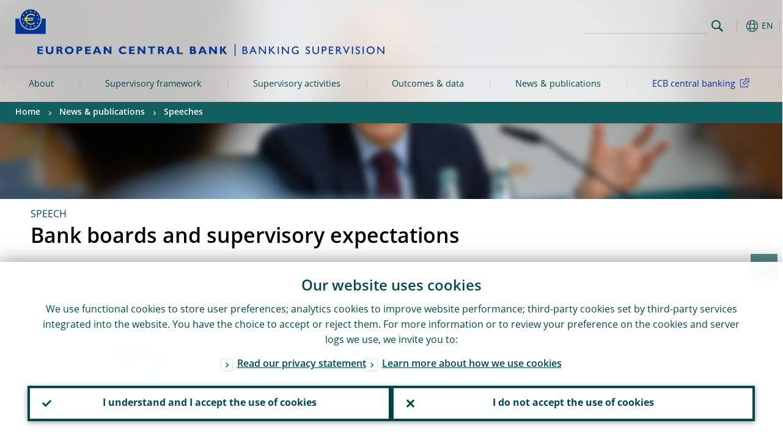

--- FILE ---
content_type: text/html; charset=UTF-8
request_url: https://www.bankingsupervision.europa.eu/press/speeches/date/2020/html/ssm.sp201203~4c2c39db9d.en.html
body_size: 19970
content:
<!DOCTYPE html>
<html lang="en">
<head>
        <meta charset="utf-8">        
        <link rel="preload" href="/shared/dist/fonts/opensans_fixed/OpenSans-Regular.woff2" as="font" crossorigin>
        <link rel="preload" href="/shared/dist/fonts/opensans_fixed/OpenSans-SemiBold.woff2" as="font" crossorigin>
        <link rel="preload" href="/shared/dist/fonts/opensans_fixed/OpenSans-Bold.woff2" as="font" crossorigin> 
        <link rel="preload" href="/shared/dist/fonts/ecb-iconset/ECB-icon-set.woff2" as="font" crossorigin> 
        <link rel="icon" href="/fav.ico" sizes="16x16">
        <link rel="icon" href="/favicon-16.png" sizes="16x16">
        <link rel="icon" href="/favicon-32.png" sizes="32x32">
        <link rel="icon" href="/favicon-64.png" sizes="64x64">
        <link rel="icon" href="/favicon-128.png" sizes="128x128">
        <link rel="icon" href="/favicon-192.png" sizes="192x192">
        <link rel="icon" href="/favicon-256.png" sizes="256x256">

        <link rel="shortcut icon" href="/favicon-196.png" sizes="196x196">
        <link rel="apple-touch-icon" href="/favicon-152.png" sizes="152x152">
        <link rel="apple-touch-icon" href="/favicon-180.png" sizes="180x180">

        
    
        <title>Bank boards and supervisory expectations</title>
                 <meta name = "citation_title" content="Bank boards and supervisory expectations">
<meta name = "citation_online_date" content="3 December 2020">
<meta property="article:published_time"  content="2020-12-03">
<link rel="canonical" href="https://www.bankingsupervision.europa.eu/press/speeches/date/2020/html/ssm.sp201203~4c2c39db9d.en.html">
    
        <meta name="author" content="European Central Bank">
        <meta name="description" content="European banking supervisors contribute to keeping the banking system safe and sound. European banking supervision comprises the ECB and national supervisors of the participating countries.">
        <meta name="viewport" content="width=device-width, initial-scale=1.0, viewport-fit=cover">

        
        <script>
            var ECB = {};
            ECB.currentLanguage = 'en';
            ECB.isoLocalLanguageName = 'English';
            ECB.isLive = true;
            ECB.version = '4332727';
            ECB.navigationVersion = '1768301104';
            ECB.clientTimeError = 1769273974 - (new Date().getTime());

            

            ECB.availableLanguages = [{"en": "English"}];            
           

        </script>
            
        <link rel="stylesheet" href="/shared/dist/css/main-ssm.min.css?4332727" media="all">         
        <meta name="twitter:card" content="summary">
        <meta name="twitter:site" content="@ecb">
   
            <meta name="explainerDate" content="1 January 1970">
        	    	<meta property="og:type" content="article">
	            <meta property="og:type" content="website">
        <meta property="og:title" content="Bank boards and supervisory expectations">
        <meta property="og:url" content="https://www.bankingsupervision.europa.eu/press/speeches/date/2020/html/ssm.sp201203~4c2c39db9d.en.html">
        <meta property="og:image:secure_url" content="https://www.bankingsupervision.europa.eu/press/speeches/shared/img/socialmedia/social-default.jpg?8105d1372267991d7e478e797298628f">
        <meta property="og:image" content="https://www.bankingsupervision.europa.eu/press/speeches/shared/img/socialmedia/social-default.jpg?8105d1372267991d7e478e797298628f" >
        <meta property="og:image:width" content="1200">
        <meta property="og:image:height" content="600">
        <meta property="og:site_name" content="European Central Bank - Banking supervision">
    
        <noscript>
            <style>            
                .accordion .content-box {
                    display: block;
                }
            </style>
        </noscript>        
    <script type="text/javascript">
        /*! ecb - v2.0.0 - European Central Bank */
var ECB=window.ECB||{};ECB.fast=ECB.fast||{},ECB.slow=ECB.slow||{},ECB.supports=ECB.supports||{},ECB.fast.annexSwap=function(){var t,e,n=document.querySelector(".section-press .address-box + .definition-list");n&&(t=(e=(t=(e=(t=n.previousElementSibling).previousElementSibling)&&e.classList.contains("related-topics")?e:t).previousElementSibling)&&e.classList.contains("footnotes")?e:t).parentNode.insertBefore(n,t)},ECB.fast.attribution=function(n){var t,e,a=n.style.backgroundImage||n.src;a=(a=a.replace('url("',"")).replace('")',""),n.src&&(n=n.closest("picture"));a&&(t=(t=a).replace('url("',""),e=document.location.protocol+"//"+document.location.hostname,-1===t.indexOf("http")&&-1===t.indexOf('url("//')||t.startsWith(e))&&ECB.fast.exif.getArtist(a,function(t){var e;0<(t=t?.exif||t?.xmp||"").length&&!n.classList.contains("-attribution")&&(n.classList.add("-attribution"),t='<span class="attribution"><span class="attribution-details">'+(t.startsWith("©")?"":"© ")+t+'</span> <button aria-label="Photographer"></button></span>',n.classList.contains("slider_image")&&n.parentElement?.classList.contains("-bottom")&&((e=n.parentElement?.querySelector(".slider_content_container .slider_text")).insertAdjacentHTML("beforeend",t),e=e.querySelector(".attribution button")),n.insertAdjacentHTML("beforeend",t),[n.querySelector(".attribution button"),e].forEach(e=>{e&&e.addEventListener("click",function(t){return e.parentElement.classList.toggle("-active"),t.preventDefault(),t.stopPropagation(),!1})}))})},ECB.fast.authorMove=function(){var t,e=document.getElementById("side-authors");e&&(t=Array.from(document.querySelectorAll("aside > *")).reduce(function(t,e){return t+e.clientHeight},0),e.style.marginTop=Math.max(110,t)+50+"px")},ECB.fast.connector=function(t){function e(t){t.classList.contains("-gradient-upper")&&(i="-gradient-upper"),t.classList.contains("-dark-grey")&&(o="-dark-grey"),t.classList.contains("-light-grey-blue")&&(i="-transparent-light-grey",o="-transparent-blue");var e="<div class='upper-connection "+i+"'></div> <div class='lower-connection "+o+"'></div>";t.insertAdjacentHTML("afterend",e)}function a(t,e){return t.classList.contains(e)}function n(t,e){for(var n=0;n<e.length;n++)if(a(t,e[n]))return 1}var r=(t=t||document).querySelectorAll(".connector"),i="-transparent-blue",o="-light-blue";if(0<r.length)e(r[r.length-1]);else{var s=Array.from(t.querySelectorAll(".contact-box, .see-also-boxes, .carousel, .promo-box, .contact-box, .explainer-box"));if(s.length){var l=s[0],c=l.previousElementSibling;if(c&&"DIV"==c.tagName&&!a(c,"title")){for(var u=l.nextElementSibling,g=!1;null!=u;)a(u,"in-this-section")||"SCRIPT"==u.tagName||"STYLE"==u.tagName||(-1==s.indexOf(u)?g=!0:g&&(c=(l=u).previousElementSibling,g=!1)),u=u.nextElementSibling;g||(c.classList.add("connector"),n(c,["section","intro","boxes","accordion","definition-list","tags"])&&c.classList.add("-gradient-upper"),n(c,["jumbo-box"])&&a(c,"-dark-blue")&&c.classList.add("-light-grey-blue"),a(l,".carousel")||c.classList.add("-dark-grey"),e(c))}}}},ECB.fast.exif=(()=>{var i=function(t,e,n){var a,r,i,o=t,s=e,l=n,c="";for(l=s+n;s<l;)switch((a=o.getUint8(s++))>>4){case 0:case 1:case 2:case 3:case 4:case 5:case 6:case 7:c+=String.fromCharCode(a);break;case 12:case 13:r=o.getUint8(s++),c+=String.fromCharCode((31&a)<<6|63&r);break;case 14:r=o.getUint8(s++),i=o.getUint8(s++),c+=String.fromCharCode((15&a)<<12|(63&r)<<6|(63&i)<<0)}return c},r=function(t,e,n,a){for(var r,i=t.getUint16(n,!a),o=0;o<i;o++)if(315===t.getUint16(r=n+12*o+2,!a))return s(t,r,e,a);return""},s=function(t,e,n,a){var r=t.getUint32(e+4,!a),a=t.getUint32(e+8,!a)+n;return i(t,4<r?a:e+8,r-1)},o=function(t,e,n){if("exif"!=i(t,e,4).toLowerCase())return!1;var a,e=e+(n?8:6);if(18761==t.getUint16(e))a=!1;else{if(19789!=t.getUint16(e))return!1;a=!0}return 42==t.getUint16(e+2,!a)&&!((n=t.getUint32(e+4,!a))<8)&&r(t,e,e+n,a)},l=function(t,e){return!!(t&1<<e-1)};return{getArtist:function(t,a){let e=t=>{new DataView(t);var e,n,t={exif:(t=>{var e=new DataView(t),n=!1;if(1380533830==e.getUint32(0)&&1464156752==e.getUint32(8)&&1448097880==e.getUint32(12)){if(!l(e.getUint8(20),4))return!1;n=!0}else if(255!=e.getUint8(0)||216!=e.getUint8(1))return!1;var a=2,r=t.byteLength;if(n)for(a=16;a<r;){if(a+=e.getUint32(a,!0)+4,"EXIF"==i(e,a,4))return o(e,a,!0,e.getUint32(a,!0));a+=4}else for(;a<r;){if(255!=e.getUint8(a))return!1;if(225==e.getUint8(a+1))return o(e,a+4,!1,e.getUint16(a+2)-2);a+=2+e.getUint16(a+2)}})(t),xmp:(t=t,e=new TextDecoder("utf-8"),t=new Uint8Array(t),t=(e=e.decode(t)).indexOf("<x:xmpmeta"),n=e.indexOf("</x:xmpmeta>"),-1!==t&&-1!==n&&(e=e.slice(t,n+12),(new DOMParser).parseFromString(e,"application/xml").querySelector("dc\\:creator, creator")?.textContent?.trim())||"")};a(t)},n=new XMLHttpRequest;n.onload=function(){200!==this.status&&0!==this.status||e(n.response)},n.open("GET",t,!0),n.responseType="arraybuffer",n.send(null)}}})(),ECB.fast.isLoading=function(){for(var t=document.querySelectorAll(".-is-loading"),e=0;e<t.length;e++)t[e].insertAdjacentHTML("afterbegin","<div class='is-busy'> Loading ... </div>")},ECB.fast.langLinks=function(){if(ECB.fast.isEuLanguage=!!document.querySelector("#language-values a[lang="+ECB.currentLanguage+"]:not([specialLang])"),ECB.fast.isEuLanguage&&"en"!=ECB.currentLanguage){var e=document.querySelectorAll("a:not([lang]"),n=/\.[a-z]{2,3}(\.(html|pdf)([\?#].*)?)$/;let t=["www.ecb.europa.eu","www.bankingsupervision.europa.eu","www.esrb.europa.eu"];for(var a=0;a<e.length;a++){var r=e[a];r.hasAttribute("href")&&!!(i=(i=r).getAttribute("href"))&&(-1===i.indexOf(":")||(i=i.match(/^https?:\/\/([^/]+)/))&&i[1]&&t.includes(i[1]))&&(t=>!!((t=t.getAttribute("href").match(n))&&0<t.length)&&"en"==t[0].substr(1,2))(r)&&r.setAttribute("href",r.getAttribute("href").replace(n,"."+ECB.currentLanguage+"$1"))}}var i},ECB.fast.langSwitch=function(){var e,n;ECB.isLive&&(e=localStorage.getItem("lastLanguage"),(n=function(t){return!(!t||ECB.currentLanguage==t||((t=document.querySelector("#language-values>a[lang="+t+"]"))&&(document.location.href=t.href),0))})(e)||window.addEventListener("storage",function(t){"lastLanguage"==t.key&&t.newValue!=e&&n(t.newValue)}))},ECB.fast.loadImages=function(t){for(var n,e=t,a=(t||(e=document),function(t){var e=ECB.supports.webp&&t.getAttribute("data-image-webp")?t.getAttribute("data-image-webp"):t.getAttribute("data-image"),n=t;n.style.backgroundImage="url('"+e+"')",t.classList.contains("-inner")||ECB.fast.attribution(n),n.classList.add("loaded")}),r=(window.IntersectionObserver&&(n=new IntersectionObserver(function(t){for(var e=0;e<t.length;e++)t[e].isIntersecting&&(a(t[e].target),n.unobserve(t[e].target))},{rootMargin:"50%"})),e.querySelectorAll("[data-image]")),i=0;i<r.length;i++)r[i].classList.contains("fast")||r[i].classList.contains("coin-cropper")||!n?a(r[i]):n.observe(r[i]);for(var o=e.querySelectorAll("picture img"),i=0;i<o.length;i++)ECB.fast.attribution(o[i])},ECB.fast.pageTitle=function(){var t=document.querySelector("main>.title h1");t&&0<t.innerText.length&&(document.title=t.innerText)},ECB.fast.random=function(t){Element.prototype.matches||(Element.prototype.matches=Element.prototype.msMatchesSelector||Element.prototype.webkitMatchesSelector);for(var e=(t?t:document).querySelectorAll(".random"),n=0;n<e.length;n++){e[n].querySelectorAll(".random-item");var a=[],r=(Array.prototype.slice.call(e[n].children).map(function(t){t.matches(".random-item")&&a.push(t)}),Math.floor(Math.random()*a.length));e[n].classList.contains("-daily")&&(r=(new Date).getDate()%a.length),a[r].classList.add("active");for(var i=0;i<a.length;i++)i!=r&&e[n].removeChild(a[i])}},ECB.fast.supportCheck=function(e){var n=new Image;n.onload=function(t){"load"==t.type&&1==n.width&&(document.documentElement.classList.add("webp"),ECB.supports.webp=!0),e&&e()},n.onerror=function(){e&&e()},n.src="[data-uri]"},ECB.fast.tempFixes=function(){for(var t=".table .wrapper h3",e=function(t){var e=t.parentElement.parentElement,n=document.createElement("div");n.classList.add("header"),n.innerHTML='<div class="title">'+t.innerHTML+"</div>",t.parentElement.removeChild(t),e.prepend(n)},n=document.querySelectorAll(t),a=0;a<n.length;a++)e(n[a])},ECB.fast.supportCheck(function(){function t(){ECB.jsForContentOnly||ECB.fast.pageTitle(),ECB.fast.tempFixes(),ECB.fast.random(),ECB.fast.loadImages(),ECB.fast.langLinks(),ECB.fast.connector(),ECB.fast.annexSwap(),ECB.fast.isLoading(),ECB.fast.authorMove()}"loading"!==document.readyState?t():window.addEventListener("DOMContentLoaded",t)});    </script>
    <script type="text/javascript" async src="/shared/dist/js/slow.min.js?v=4332727"></script>
    
    </head>

<body class="project-ssm section-press sub-speeches sub-date sub-2020	">

	
<div id="skip-links">
	<div class="skip-links-content">	
		<span>Skip to:</span>
		<a href="#navwrapper"><span class="sr-only">Skip to </span>navigation</a>
		<a href="#main-content"><span class="sr-only">Skip to </span>content</a>
		<a href="#ecb-doc-footer"><span class="sr-only">Skip to </span>footer</a>
	</div>
</div>
<header id="ecb-doc-header" class="v2"> 
	<div class="headerHolder">
		<button id="toggle-sticky-nav" aria-haspopup="true" ></button>
		<div class="logo-name">
			<a href="/home/html/index.en.html" alt="Go to our homepage">
				<img src="/shared/img/logo/logos-ssm/ssm_logos/SSM_logo_One-line_en.svg" alt="Banking Supervision">			</a>
		</div>
		<div class="logo-name-mobile">
			<a href="/home/html/index.en.html" alt="Go to our homepage">
				<img src="/shared/img/logo/logos-ssm/ssm_logos_mobile/ECB_BankingSupervision_OneLineLogo_Mobile_EN.svg" alt="Banking Supervision">			</a>
		</div>
	
		<div id="language-selector-holder" role="button" title="Select language">
			<div id="language-selector"></div>
			<div id="language-selected"   aria-haspopup="true"><i></i><span class="ecb-full">EN</span></div>			
			<div id="language-values">				
				<a href="ssm.sp201203~4c2c39db9d.bg.html" lang="bg" title="Български"><span class="ecb-full">Български</span></a><a href="ssm.sp201203~4c2c39db9d.cs.html" lang="cs" title="Čeština"><span class="ecb-full">Čeština</span></a><a href="ssm.sp201203~4c2c39db9d.da.html" lang="da" title="Dansk"><span class="ecb-full">Dansk</span></a><a href="ssm.sp201203~4c2c39db9d.de.html" lang="de" title="Deutsch"><span class="ecb-full">Deutsch</span></a><a href="ssm.sp201203~4c2c39db9d.el.html" lang="el" title="Eλληνικά"><span class="ecb-full">Eλληνικά</span></a><a href="ssm.sp201203~4c2c39db9d.en.html" class="selected available" lang="en" title="English"><span class="ecb-full">English</span></a><a href="ssm.sp201203~4c2c39db9d.es.html" lang="es" title="Español"><span class="ecb-full">Español</span></a><a href="ssm.sp201203~4c2c39db9d.et.html" lang="et" title="Eesti keel"><span class="ecb-full">Eesti keel</span></a><a href="ssm.sp201203~4c2c39db9d.fi.html" lang="fi" title="Suomi"><span class="ecb-full">Suomi</span></a><a href="ssm.sp201203~4c2c39db9d.fr.html" lang="fr" title="Français"><span class="ecb-full">Français</span></a><a href="ssm.sp201203~4c2c39db9d.ga.html" lang="ga" title="Gaeilge"><span class="ecb-full">Gaeilge</span></a><a href="ssm.sp201203~4c2c39db9d.hr.html" lang="hr" title="Hrvatski"><span class="ecb-full">Hrvatski</span></a><a href="ssm.sp201203~4c2c39db9d.hu.html" lang="hu" title="Magyar"><span class="ecb-full">Magyar</span></a><a href="ssm.sp201203~4c2c39db9d.it.html" lang="it" title="Italiano"><span class="ecb-full">Italiano</span></a><a href="ssm.sp201203~4c2c39db9d.lt.html" lang="lt" title="Lietuvių"><span class="ecb-full">Lietuvių</span></a><a href="ssm.sp201203~4c2c39db9d.lv.html" lang="lv" title="Latviešu"><span class="ecb-full">Latviešu</span></a><a href="ssm.sp201203~4c2c39db9d.mt.html" lang="mt" title="Malti"><span class="ecb-full">Malti</span></a><a href="ssm.sp201203~4c2c39db9d.nl.html" lang="nl" title="Nederlands"><span class="ecb-full">Nederlands</span></a><a href="ssm.sp201203~4c2c39db9d.pl.html" lang="pl" title="Polski"><span class="ecb-full">Polski</span></a><a href="ssm.sp201203~4c2c39db9d.pt.html" lang="pt" title="Português"><span class="ecb-full">Português</span></a><a href="ssm.sp201203~4c2c39db9d.ro.html" lang="ro" title="Română"><span class="ecb-full">Română</span></a><a href="ssm.sp201203~4c2c39db9d.sk.html" lang="sk" title="Slovenčina"><span class="ecb-full">Slovenčina</span></a><a href="ssm.sp201203~4c2c39db9d.sl.html" lang="sl" title="Slovenščina"><span class="ecb-full">Slovenščina</span></a><a href="ssm.sp201203~4c2c39db9d.sv.html" lang="sv" title="Svenska"><span class="ecb-full">Svenska</span></a>			</div>
		</div>
		
		<button id="hamburger" aria-haspopup="true" >
			Menu
			<div class="icon">
				<div class="line-outer">
			    	<div class="line-inner"></div>
			  	</div>
				<div class="line-outer">
			    	<div class="line-inner"></div>
				</div>
				<div class="line-outer">
			    	<div class="line-inner"></div>
				</div>		
			</div>			
					</button>
		<div class="logo">
			<a href="/home/html/index.en.html" alt="Go to our homepage">
				<img src="/shared/img/logo/logo_only.svg" alt="our logo, a yellow Euro sign surrounded by yellow stars centered in a dark blue circle resting on a dark blue base">			
			</a>
		</div>	
		<nav id="navwrapper" role="navigation" aria-label="Main navigation"><div id="mainnav"><ul><li class="has-subpages" aria-expanded="false"><a href="/about/html/index.en.html">About</a><a href="#" class="subpages" title="toggle subpages for About"></a><div class="nav-first-level-wrap"><div class="nav-featured-wrap"><div class="nav-featured"><div class="item">
    <div class="title">About</div>
        <a href="/about/html/index.en.html">Overview of European banking supervision</a>
    <hr>
<div class="nav-title">Quick links</div>
    <ul>
        <li><a href="/press/other-publications/publications/html/ssm.faq_about~c50751c039.en.html" class="-ecb">Frequently asked questions</a></li>
        <li><a href="/about/organisation/leadership/supervisoryboard/html/index.en.html" class="-ecb">Supervisory Board</a></li>        
    </ul>
</div>

</div></div><ul><li class="has-subpages"><a href="/about/thessm/html/index.en.html">Who we are</a><a href="#" class="subpages" title="toggle subpages for Who we are"></a><ul><li class="clearfix"><a href="/about/thessm/bankingunion/html/index.en.html">Understanding the banking union and ESFS</a></li><li class="clearfix"><a href="/about/thessm/milestones/html/index.en.html">Milestones</a></li><li class="has-subpages"><a href="/about/thessm/mission-statement/html/index.en.html">Mission statement</a><a href="#" class="subpages" title="toggle subpages for Mission statement"></a><ul><li class="clearfix"><a href="/about/thessm/mission-statement/strategic-intents/html/index.en.html">Strategic intents</a></li><li class="clearfix"><a href="/about/thessm/mission-statement/risk-appetite-statement/html/index.en.html">Risk appetite statement</a></li><li class="clearfix"><a href="/about/thessm/mission-statement/organisational-principles/html/index.en.html">Organisational principles</a></li></ul></li><li class="clearfix"><a href="/about/thessm/faqs/html/index.en.html">Frequently asked questions</a></li><li class="clearfix"><a href="/about/thessm/climate/html/index.en.html">Climate change, nature loss and banking supervision</a></li><li class="has-subpages"><a href="/about/thessm/annual-report/html/index.en.html">Annual report</a><a href="#" class="subpages" title="toggle subpages for Annual report"></a><ul><li class="clearfix"><a href="/about/thessm/annual-report/previous-annual-reports/html/index.en.html">Previous annual reports</a></li></ul></li></ul></li><li class="has-subpages"><a href="/about/organisation/html/index.en.html">Organisation & governance</a><a href="#" class="subpages" title="toggle subpages for Organisation & governance"></a><ul><li class="has-subpages"><a href="/about/organisation/leadership/html/index.en.html">Structure & leadership</a><a href="#" class="subpages" title="toggle subpages for Structure & leadership"></a><ul><li class="clearfix"><a href="/about/organisation/leadership/supervisoryboard/html/index.en.html">Supervisory Board</a></li><li class="clearfix"><a href="/about/organisation/leadership/administrative-board-of-review/html/index.en.html">Administrative Board of Review</a></li><li class="clearfix"><a href="/about/organisation/leadership/mediation-panel/html/index.en.html">Mediation panel</a></li><li class="clearfix"><a href="/about/organisation/leadership/organigram/html/index.en.html">Organigram</a></li><li class="clearfix"><a href="/about/organisation/leadership/accountability/html/index.en.html">Accountability</a></li><li class="clearfix"><a href="/about/organisation/leadership/diaries/html/index.en.html">Diaries</a></li><li class="clearfix"><a href="/about/organisation/leadership/banking-supervision-market-contact-group/html/index.en.html">Banking Supervision Market Contact Group</a></li></ul></li><li class="clearfix"><a href="/about/organisation/decision-making/html/index.en.html">Decision-making</a></li><li class="has-subpages"><a href="/about/organisation/national-supervisors/html/index.en.html">National supervisors</a><a href="#" class="subpages" title="toggle subpages for National supervisors"></a><ul><li class="clearfix"><a href="/about/organisation/national-supervisors/consumer-protection/html/index.en.html">Consumer protection</a></li></ul></li></ul></li><li class="clearfix"><a href="/about/banking-supervision-explained/html/index.en.html">Banking supervision explained</a></li><li class="has-subpages"><a href="/about/working-at-the-ecb/html/index.en.html">Working at the ECB</a><a href="#" class="subpages" title="toggle subpages for Working at the ECB"></a><ul><li class="clearfix"><a href="/about/working-at-the-ecb/vacancies/html/index.en.html">Vacancies</a></li><li class="has-subpages"><a href="/about/working-at-the-ecb/who-we-are/html/index.en.html">Who we are</a><a href="#" class="subpages" title="toggle subpages for Who we are"></a><ul><li class="clearfix"><a href="/about/working-at-the-ecb/who-we-are/about-the-ecb/html/index.en.html">About the ECB</a></li><li class="clearfix"><a href="/about/working-at-the-ecb/who-we-are/meet-our-people/html/index.en.html">Meet our people</a></li><li class="clearfix"><a href="/about/working-at-the-ecb/who-we-are/life-in-frankfurt/html/index.en.html">Life in Frankfurt am Main</a></li></ul></li><li class="has-subpages"><a href="/about/working-at-the-ecb/why-we-value-diversity/html/index.en.html">Why we value diversity</a><a href="#" class="subpages" title="toggle subpages for Why we value diversity"></a><ul><li class="clearfix"><a href="/about/working-at-the-ecb/why-we-value-diversity/women/html/index.en.html">Women@ECB</a></li><li class="clearfix"><a href="/about/working-at-the-ecb/why-we-value-diversity/diversity-networks/html/index.en.html">Diversity networks</a></li></ul></li><li class="has-subpages"><a href="/about/working-at-the-ecb/what-we-offer/html/index.en.html">What we offer</a><a href="#" class="subpages" title="toggle subpages for What we offer"></a><ul><li class="has-subpages"><a href="/about/working-at-the-ecb/what-we-offer/contract/html/index.en.html">Contract types</a><a href="#" class="subpages" title="toggle subpages for Contract types"></a><ul><li class="clearfix"><a href="/about/working-at-the-ecb/what-we-offer/contract/fixed/html/index.en.html">Fixed-term</a></li><li class="clearfix"><a href="/about/working-at-the-ecb/what-we-offer/contract/short/html/index.en.html">Short-term</a></li><li class="clearfix"><a href="/about/working-at-the-ecb/what-we-offer/contract/escb/html/index.en.html">ESCB/IO</a></li><li class="clearfix"><a href="/about/working-at-the-ecb/what-we-offer/contract/other/html/index.en.html">Other</a></li></ul></li><li class="clearfix"><a href="/about/working-at-the-ecb/what-we-offer/traineeship/html/index.en.html">Traineeship</a></li><li class="clearfix"><a href="/about/working-at-the-ecb/what-we-offer/graduate/html/index.en.html">Graduate programme</a></li><li class="clearfix"><a href="/about/working-at-the-ecb/what-we-offer/wecs/html/index.en.html">ECB Scholarship for Women</a></li><li class="clearfix"><a href="/about/working-at-the-ecb/what-we-offer/ukrainian-scholarship/html/index.en.html">ECB Scholarship for Ukrainian graduates</a></li></ul></li><li class="has-subpages"><a href="/about/working-at-the-ecb/before-you-apply/html/index.en.html">How you can join us</a><a href="#" class="subpages" title="toggle subpages for How you can join us"></a><ul><li class="clearfix"><a href="/about/working-at-the-ecb/before-you-apply/how-to-apply/html/index.en.html">How to apply</a></li><li class="clearfix"><a href="/about/working-at-the-ecb/before-you-apply/how-we-hire/html/index.en.html">How we hire</a></li><li class="clearfix"><a href="/about/working-at-the-ecb/before-you-apply/newcomers/html/index.en.html">Starting a new role at the ECB</a></li></ul></li><li class="clearfix"><a href="/about/working-at-the-ecb/faq/html/index.en.html">Frequently asked questions</a></li></ul></li><li class="has-subpages"><a href="/about/fees/html/index.en.html">Supervisory fees</a><a href="#" class="subpages" title="toggle subpages for Supervisory fees"></a><ul><li class="clearfix"><a href="/about/fees/debtor/html/index.en.html">Who has to pay</a></li><li class="clearfix"><a href="/about/fees/total/html/index.en.html">Total annual fees</a></li><li class="clearfix"><a href="/about/fees/fee/html/index.en.html">Fee factors</a></li><li class="clearfix"><a href="/about/fees/calculator/html/index.en.html">How is the annual supervisory fee calculated?</a></li><li class="clearfix"><a href="/about/fees/notice/html/index.en.html">How to pay the supervisory fee?</a></li><li class="clearfix"><a href="/about/fees/status/html/index.en.html">Change in situation</a></li><li class="clearfix"><a href="/about/fees/legal/html/index.en.html">Legal basis</a></li><li class="clearfix"><a href="/about/fees/faqs/html/index.en.html">Frequently asked questions</a></li><li class="clearfix"><a href="/about/fees/data/html/index.en.html">Data protection</a></li></ul></li></ul></div></li><li class="has-subpages" aria-expanded="false"><a href="/framework/html/index.en.html">Supervisory framework</a><a href="#" class="subpages" title="toggle subpages for Supervisory framework"></a><div class="nav-first-level-wrap"><div class="nav-featured-wrap"><div class="nav-featured"><div class="item">
    <div class="title">Supervisory framework</div>
        <a href="/framework/html/index.en.html">Overview of our supervisory framework</a>
    <hr>
    <div class="nav-title">Quick links</div>
    <ul>
        <li><a href="/framework/legal-framework/public-consultations/html/index.en.html">Public consultations</i></a></li>
        <li><a href="/framework/approach/html/simplification.en.html">Simplification</a></li>
        <li><a href="/framework/priorities/html/geopolitical-risk.en.html">Geopolitical risk</a></li>
    </ul>
</div></div></div><ul><li class="has-subpages"><a href="/framework/approach/html/index.en.html">Supervisory cycle & approach</a><a href="#" class="subpages" title="toggle subpages for Supervisory cycle & approach"></a><ul><li class="clearfix"><a href="/framework/approach/simplification/html/index.en.html">Simplification</a></li><li class="clearfix"><a href="/framework/approach/Joint-supervisory-teams/html/index.en.html">Joint supervisory teams</a></li><li class="clearfix"><a href="/framework/approach/crisis-management/html/index.en.html">Crisis management</a></li><li class="clearfix"><a href="/framework/approach/supervisory-disclosure/html/index.en.html">Supervisory disclosure</a></li><li class="clearfix"><a href="/framework/approach/reporting-taxonomy/html/index.en.html">Reporting taxonomy</a></li><li class="clearfix"><a href="/framework/approach/data-quality-checks/html/index.en.html">Data quality checks</a></li><li class="clearfix"><a href="/framework/approach/measures/html/index.en.html">Supervisory measures</a></li></ul></li><li class="has-subpages"><a href="/framework/priorities/html/index.en.html">Priorities & risks</a><a href="#" class="subpages" title="toggle subpages for Priorities & risks"></a><ul><li class="clearfix"><a href="/framework/priorities/geopolitical-risk/html/index.en.html">Geopolitical risk</a></li></ul></li><li class="has-subpages"><a href="/framework/legal-framework/html/index.en.html">Supervisory legal framework</a><a href="#" class="subpages" title="toggle subpages for Supervisory legal framework"></a><ul><li class="clearfix"><a href="/framework/legal-framework/ecb-legal/html/index.en.html">ECB legal framework</a></li><li class="has-subpages"><a href="/framework/legal-framework/regulatory/html/index.en.html">EU banking law</a><a href="#" class="subpages" title="toggle subpages for EU banking law"></a><ul><li class="clearfix"><a href="/framework/legal-framework/regulatory/compliance/html/index.en.html">Compliance with guidelines and recommendations</a></li></ul></li><li class="has-subpages"><a href="/framework/legal-framework/supervisory-policy/html/index.en.html">Supervisory policy documents</a><a href="#" class="subpages" title="toggle subpages for Supervisory policy documents"></a><ul><li class="clearfix"><a href="/framework/legal-framework/supervisory-policy/thematic-reports/html/index.en.html">Thematic reports</a></li><li class="clearfix"><a href="/framework/legal-framework/supervisory-policy/ecb-supervisory-guides/html/index.en.html">ECB supervisory guides</a></li></ul></li><li class="clearfix"><a href="/framework/legal-framework/public-consultations/html/index.en.html">Public consultations</a></li><li class="clearfix"><a href="/framework/legal-framework/anti-money-laundering/html/index.en.html">Anti-money laundering</a></li></ul></li><li class="clearfix"><a href="/framework/national-powers/html/index.en.html">National powers</a></li><li class="has-subpages"><a href="/framework/lsi/html/index.en.html">Supervision & oversight of less significant institutions</a><a href="#" class="subpages" title="toggle subpages for Supervision & oversight of less significant institutions"></a><ul><li class="has-subpages"><a href="/framework/lsi/lsi-overview/html/index.en.html">Overview of less significant institutions</a><a href="#" class="subpages" title="toggle subpages for Overview of less significant institutions"></a><ul><li class="clearfix"><a href="/framework/lsi/lsi-overview/lsi-docs/html/index.en.html">Documents for less significant institutions</a></li></ul></li><li class="has-subpages"><a href="/framework/lsi/methodologies/html/index.en.html">Supervisory approach and methodologies</a><a href="#" class="subpages" title="toggle subpages for Supervisory approach and methodologies"></a><ul><li class="clearfix"><a href="/framework/lsi/methodologies/srep/html/index.en.html">The SREP for less significant institutions</a></li></ul></li><li class="clearfix"><a href="/framework/lsi/organisation/html/index.en.html">Organisation of supervision and oversight for less significant institutions</a></li><li class="clearfix"><a href="/framework/lsi/lsi-pub/html/index.en.html">Less significant institutions supervision report</a></li></ul></li><li class="has-subpages"><a href="/framework/supervised-banks/html/index.en.html">List of supervised banks</a><a href="#" class="subpages" title="toggle subpages for List of supervised banks"></a><ul><li class="clearfix"><a href="/framework/supervised-banks/criteria/html/index.en.html">Criteria for determining significance</a></li></ul></li><li class="has-subpages"><a href="/framework/international-cooperation/html/index.en.html">International cooperation</a><a href="#" class="subpages" title="toggle subpages for International cooperation"></a><ul><li class="clearfix"><a href="/framework/international-cooperation/understanding/html/index.en.html">Memoranda of understanding</a></li></ul></li></ul></div></li><li class="has-subpages" aria-expanded="false"><a href="/activities/html/index.en.html">Supervisory activities</a><a href="#" class="subpages" title="toggle subpages for Supervisory activities"></a><div class="nav-first-level-wrap"><div class="nav-featured-wrap"><div class="nav-featured"><div class="item">
    <div class="title">Supervisory activities</div>
        <a href="/activities/html/index.en.html">Overview of our supervisory activities</a>
    <hr>
<div class="nav-title">Quick links</div>
    <ul>
<li><a href="/activities/srep/pillar-2-requirement/html/index.en.html">Pillar 2 Requirements</a></li>        
<li><a href="/activities/srep/2025/html/ssm.srep202511_supervisorymethodology2025.en.html">Supervisory methodology 2025</a></li>
<li><a href="/press/other-publications/publications/html/ssm.faq_srep~e7acf21c24.en.html">SREP of tomorrow</a></li>
    </ul>
</div>

</div></div><ul><li class="has-subpages"><a href="/activities/srep/html/index.en.html">Supervisory Review and Evaluation Process (SREP)</a><a href="#" class="subpages" title="toggle subpages for Supervisory Review and Evaluation Process (SREP)"></a><ul><li class="clearfix"><a href="/activities/srep/srep-methodology/html/index.en.html">SREP methodology</a></li><li class="clearfix"><a href="/activities/srep/srep-reports/html/index.en.html">SREP reports</a></li><li class="clearfix"><a href="/activities/srep/pillar-2-guidance/html/index.en.html">Pillar 2 guidance</a></li><li class="clearfix"><a href="/activities/srep/pillar-2-methodology/html/index.en.html">Pillar 2 methodology</a></li><li class="clearfix"><a href="/activities/srep/pillar-2-requirement/html/index.en.html">Pillar 2 requirement</a></li><li class="clearfix"><a href="/activities/srep/leverage-ratio-pillar-2-requirement/html/index.en.html">Leverage ratio Pillar 2 requirement</a></li></ul></li><li class="clearfix"><a href="/activities/enforcement/html/index.en.html">Enforcement measures</a></li><li class="has-subpages"><a href="/activities/sanctions/html/index.en.html">Sanctions</a><a href="#" class="subpages" title="toggle subpages for Sanctions"></a><ul><li class="clearfix"><a href="/activities/sanctions/supervisory-sanctions/html/index.en.html">Sanctions imposed by the ECB</a></li></ul></li><li class="clearfix"><a href="/activities/authorisation/html/index.en.html">Authorisations</a></li><li class="clearfix"><a href="/activities/fit_and_proper_assessments/html/index.en.html">Fit and proper assessment</a></li><li class="clearfix"><a href="/activities/stresstests/html/index.en.html">Stress tests</a></li><li class="clearfix"><a href="/activities/recoveryplans/html/index.en.html">Recovery plans</a></li><li class="clearfix"><a href="/activities/comprehensive_assessment/html/index.en.html">Comprehensive assessment</a></li><li class="has-subpages"><a href="/activities/internal_models/html/index.en.html">Internal models</a><a href="#" class="subpages" title="toggle subpages for Internal models"></a><ul><li class="clearfix"><a href="/activities/internal_models/imi/html/index.en.html">Internal model investigations</a></li><li class="clearfix"><a href="/activities/internal_models/omm/html/index.en.html">Ongoing model monitoring</a></li></ul></li><li class="clearfix"><a href="/activities/letterstobanks/html/index.en.html">Letters to banks</a></li></ul></div></li><li class="has-subpages" aria-expanded="false"><a href="/outcomes/html/index.en.html">Outcomes & data</a><a href="#" class="subpages" title="toggle subpages for Outcomes & data"></a><div class="nav-first-level-wrap"><div class="nav-featured-wrap"><div class="nav-featured"><div class="item">
    <div class="title">Outcomes & data</div>
        <a href="/outcomes/html/index.en.html">Overview of our outcomes and data</a>
    <hr>
    </div>

</div></div><ul><li class="clearfix"><a href="/outcomes/srep-reports/html/index.en.html">SREP reports</a></li><li class="clearfix"><a href="/outcomes/supervisory-data/html/index.en.html">Supervisory data</a></li><li class="clearfix"><a href="/outcomes/sanctions-imposed-by-the-ecb/html/index.en.html">Sanctions imposed by the ECB</a></li><li class="clearfix"><a href="/outcomes/supervisory-priorities/html/index.en.html">Supervisory priorities</a></li><li class="clearfix"><a href="/outcomes/public-consultations/html/index.en.html">Public consultations</a></li><li class="clearfix"><a href="/outcomes/annual-report/html/index.en.html">Annual report</a></li><li class="clearfix"><a href="/outcomes/supervision-report-for-less-significant-institutions/html/index.en.html">Supervision report for less significant institutions</a></li><li class="clearfix"><a href="/outcomes/thematic-reports/html/index.en.html">Thematic reports</a></li></ul></div></li><li class="has-subpages -section" aria-expanded="false"><a href="/press/html/index.en.html">News & publications</a><a href="#" class="subpages" title="toggle subpages for News & publications"></a><div class="nav-first-level-wrap"><div class="nav-featured-wrap"><div class="nav-featured"> <div class="item">
    <div class="title">News &amp; Publications</div>    
    <a href="/press/pubbydate/html/index.en.html">Browse all news &amp; publications</a>
    <hr>
<div class="nav-title">Quick links</div>
    <ul>
        <li><a href="/press/speeches/chair/html/index.en.html" class="-ecb">Speeches of the Chair</a></li>
        <li><a href="/press/other-publications/publications/html/index.en.html" class="-ecb">Publications</a></li>        
    </ul>
</div>

</div></div><ul><li class="clearfix"><a href="/press/pr/html/index.en.html">Press releases</a></li><li class="has-subpages -section"><a href="/press/speeches/html/index.en.html">Speeches</a><a href="#" class="subpages" title="toggle subpages for Speeches"></a><ul><li class="clearfix"><a href="/press/speeches/chair/html/index.en.html">Chair</a></li><li class="clearfix"><a href="/press/speeches/vice-chair/html/index.en.html">Vice-Chair</a></li><li class="clearfix"><a href="/press/speeches/bm/html/index.en.html">Board members</a></li></ul></li><li class="clearfix"><a href="/press/interviews/html/index.en.html">Interviews</a></li><li class="has-subpages"><a href="/press/supervisory-newsletters/html/index.en.html">Supervision Newsletter</a><a href="#" class="subpages" title="toggle subpages for Supervision Newsletter"></a><ul><li class="clearfix"><a href="/press/supervisory-newsletters/past-issues/html/index.en.html">Previous supervision newsletters</a></li><li class="clearfix"><a href="/press/supervisory-newsletters/newsletter/html/index.en.html">Newsletter articles</a></li></ul></li><li class="clearfix"><a href="/press/blog/html/index.en.html">The Supervision Blog</a></li><li class="has-subpages"><a href="/press/other-publications/html/index.en.html">Other publications</a><a href="#" class="subpages" title="toggle subpages for Other publications"></a><ul><li class="clearfix"><a href="/press/other-publications/annual-report/html/index.en.html">Annual Report</a></li><li class="clearfix"><a href="/press/other-publications/letters/html/index.en.html">Letters to Members of Parliament</a></li><li class="clearfix"><a href="/press/other-publications/access_to_documents/html/index.en.html">Access to documents</a></li><li class="clearfix"><a href="/press/other-publications/publications/html/index.en.html">Publications</a></li></ul></li><li class="has-subpages"><a href="/press/tvservices/html/index.en.html">Podcasts & webcasts</a><a href="#" class="subpages" title="toggle subpages for Podcasts & webcasts"></a><ul><li class="clearfix"><a href="/press/tvservices/podcasts/html/index.en.html">The ECB Podcast</a></li><li class="clearfix"><a href="/press/tvservices/webcasts/html/index.en.html">Webcasts</a></li><li class="clearfix"><a href="/press/tvservices/hearings/html/index.en.html">Hearings at the European Parliament</a></li><li class="clearfix"><a href="/press/tvservices/downlink/html/index.en.html">Downlink parameters</a></li><li class="clearfix"><a href="/press/tvservices/footage/html/index.en.html">Footage for TV stations</a></li></ul></li><li class="clearfix"><a href="/press/conferences/html/index.en.html">Conferences & seminars</a></li><li class="clearfix"><a href="/press/contacts/html/index.en.html">Media contacts</a></li></ul></div></li><li class="clearfix -ecb" aria-expanded="false"><a href="https://www.ecb.europa.eu/home/html/index.en.html">ECB central banking<i class="external"></i></a></li></ul></div></nav>		
		
		
		<div id="page-actions">			
			<div class="ecb-quickSearch" style="width:100%;">
				<form role="search" method="get" style="width:100%;display:flex" onsubmit="return false">
					<input type="text" name="search" class="addsearch" id="searchInput" maxlength="300" aria-label="Search" alt="Search" autocomplete="off" />				
					<a href="#" id="searchButton">Search</a>
				</form>
			</div>
		</div>

		<button id="toggle-mobile-nav" aria-expanded="false" aria-controls="navwrapper"><span class="sr-only">Menu</span></button> 

		
		
		
	</div>
			<div id="ecb-breadcrumbscontainer"><div id="ecb-breadcrumbwrapper"><nav id="ecb-breadcrumbs"></nav></div></div>
		
</header>

<div id="ecb-mainnavwrapper" style="display: none !important;"></div>

<div id="addSearch-container-full">
    <div class="blue-bg">
        <div class="arrow-top"></div>
        <div class="section filter-radio">
            <div class="tabs-container -white-blue">

                <input id="searchAll" name="search-tab-group" type="radio" checked="" onClick="ECB.slow.addSearchApi.filterDate(this.value);" value="all">
                <label for="searchAll" class="count-hits-all">ANYTIME <span class="count-hits"></span></label>
                <div class="spacer"></div>
                <input id="searchMonth" name="search-tab-group" type="radio" onClick="ECB.slow.addSearchApi.filterDate(this.value);" value="month">
                <label for="searchMonth" class="count-hits-month">PAST MONTH <span class="count-hits"></span></label>
                <div class="spacer"></div>
                <input id="searchYear" name="search-tab-group" type="radio" onClick="ECB.slow.addSearchApi.filterDate(this.value);" value="year">
                <label for="searchYear" class="count-hits-year">PAST YEAR <span class="count-hits"></span></label>

            </div>
            <div class="tabs-search-options-head">
                <div id="text-search-options" class="title-option">Search Options</div>
                <div id="text-image-preview" class="title-option hidden">Image Preview</div>
            </div>
        </div>
        <div class="arrow-bottom"></div>
        <div class="filter-selection form">
            <div class="form-content">
                <form>

                    <div>
                        <label for="dropdownSuggestions">Sort by</label>
                        <div id="dropdownFilter" class="dropdown">
                            <span class="icon"></span>
                            <select onchange="ECB.slow.addSearchApi.filterDate(this.value)" id="searchFilterDate">
                                <option value="all" class="count-hits-all">ANYTIME </option>
                                <option value="month" class="count-hits-month">PAST MONTH </option>
                                <option value="year" class="count-hits-year">PAST YEAR </option>
                            </select>
                        </div>
                    </div>

                    <div>
                        <label for="dropdownSuggestions" class="space-top">Suggestions</label>
                        <div id="dropdownSuggestions" class="dropdown">
                            <span class="icon"></span>
                            <select onchange="ECB.slow.addSearchApi.initSearch(this.value)" id="searchSuggestion">
                                <option></option>
                            </select>
                        </div>
                    </div>

                </form>
            </div>

        </div>
    </div>
    <div class="white-bg">
        <div class="section">
            <div class="result-main-panel">
                <!--<h1 class="ecb0 title-stick">Search Results</h1>-->
                <div id="addsearch-api-results"></div>
                <div class="addsearch-legends-categories">
                    <span id="adcat_home">Home</span>
                    <span id="adcat_press">Media</span>
                    <span id="adcat_explainers">Explainers</span>
                    <span id="adcat_pub">Research &amp; Publications</span>
                    <span id="adcat_stats">Statistics</span>
                    <span id="adcat_mopo">Monetary Policy</span>
                    <span id="adcat_euro">The &euro;uro</span>
                    <span id="adcat_paym">Payments &amp; Markets</span>
                    <span id="adcat_career">Careers</span>
                </div>
            </div>
            <div class="result-side-panel">
                <div id="addsearch-sidemenu">
                    <div id="result-suggestions">
                        <span>Suggestions</span>
                        <div id="suggestions-container">
                        </div>
                    </div>
                    <div id="result-sortBy">
                        <span>Sort by</span>
                        <div id="sortby-radio-container">
                            <div class="addsearch-sortby-radiogroup">
                                <label>
                                    <input id="sort-by-relevance" type="radio" name="sortby-radio-container" onclick="ECB.slow.addSearchApi.sortBy('relevance')" data-field="relevance" data-order="desc" value="" checked="">Relevance
                                </label>
                                <label>
                                    <input id="sort-by-date" type="radio" name="sortby-radio-container" onclick="ECB.slow.addSearchApi.sortBy('date')" data-field="date" data-order="desc" value="">Date
                                </label>
                            </div>
                        </div>
                    </div>
                </div>
                <div id="addsearch-image-container"><a href="#" class="no-icon" target="_blank"><img src="" id="addsearch-image" /></a></div>
            </div>
        </div>
    </div>
</div>
	<div id="main-wrapper" >
				<div class="header fast image-attribution  -small" data-image-webp="/press/shared/img/header.webp" 			data-image="/press/shared/img/header.jpg">
			<div data-image="/press/shared/img/header.jpg" data-image-webp="/press/shared/img/header.webp" ></div>		</div>
		
				<aside aria-label="Social media sharing and related content (if available)">
					
					<div id="ecb-social-sharing" class="" tab-index="2">
						<ul class="-links">
        <li class="-print"><a href="javascript:window.print()" title="Print page"></a></li>
        
</ul>


<div class="-separator"></div>

<ul class="-links">
    <li class="-twitter"><a href="javascript:window.open('https://twitter.com/intent/tweet?url='+location.protocol + '//' + location.host + location.pathname+((document.location.search.search(/\?youtubeID=[a-zA-Z0-9_-]+$/)!=-1&&document.location.search)||''),'_blank','width=600,height=400,menubar=no')" title="Share on X"></a></li>
    <li class="-facebook"><a href="javascript:window.open('https://www.facebook.com/sharer/sharer.php?u='+location.protocol + '//' + location.host + location.pathname+((document.location.search.search(/\?youtubeID=[a-zA-Z0-9_-]+$/)!=-1&&document.location.search)||''),'_blank','width=600,height=400,menubar=no')" title="Share on Facebook"></a></li>
    <li class="-linkedin"><a href="javascript:window.open('https://www.linkedin.com/shareArticle?url='+location.protocol + '//' + location.host + location.pathname+((document.location.search.search(/\?youtubeID=[a-zA-Z0-9_-]+$/)!=-1&&document.location.search)||''),'_blank','width=600,height=400,menubar=no')" title="Share on LinkedIn"></a></li>
    <li class="-email"><a href="javascript:window.open('mailto:?subject=I would like to share this link with you&body=Link to the website of the European Central Bank: '+location.protocol + '//' + location.host + location.pathname+((document.location.search.search(/\?youtubeID=[a-zA-Z0-9_-]+$/)!=-1&&document.location.search)||''))" title="Share by Email"></a></li>
</ul>
    					</div>
					
																		</aside>
						
						<main >
			<!-- converted at 2021-03-05_17:08:13 -->
<div class="title">
 <ul>
  <li>SPEECH</li>
 </ul>
 <h1>Bank boards and supervisory expectations</h1>
</div>
<div class="section">
 <h2 class="ecb-pressContentSubtitle">Introductory remarks by Elizabeth McCaul, Member of the Supervisory Board of the ECB, at the Florence School of Banking &amp; Finance Online Seminar “Bank Boards and Supervisory Expectations”</h2>
 <p class="ecb-publicationDate">Frankfurt am Main, 3 December 2020</p>
 <p>It is a pleasure for me to join you today for the first seminar of the FBF Bank Board Academy for Non-Executive Directors. I welcome the FBF’s initiative to bring together professionals from the financial industry to exchange views on the challenges faced by bank boards and discuss how they can most effectively oversee the management of banks. </p>
 <p>Sound governance of euro area banks is one of the main priorities for ECB Banking Supervision too. In my remarks today, I will discuss some of the most pressing governance issues, including in the context of the coronavirus (COVID-19) pandemic. I will present our supervisory expectations of bank boards and board members in ensuring good governance and resilience.</p>
 <p>It is fitting that we are considering the issue of good governance in Florence, the home of the great Medici family. The first to use double-entry bookkeeping and letters of credit on a large scale, the Medici must have had strong arrangements in place to ensure that they retained ultimate control over activities across the many branches they held all around Europe by the end of the 15th century, from Venice to London, via Geneva, Barcelona and many other European cities.</p>
 <h3>Good governance, resilient banks</h3>
 <p>As the Medici must have realised, good governance and effective controls are key to responsible decision-making. And they become all the more important in times of crisis, like the one we have been experiencing since the pandemic broke out in March. Governance has been one of the key areas of supervisory focus since ECB Banking Supervision was first set up. A bank’s resilience and its likelihood to withstand a crisis are ultimately determined by checks and balances at all levels together with a clear organisational structure, with well-defined lines of responsibility and effective risk management practices. </p>
 <p>Undeniable progress has been made in Europe since 2015 with regard to bank governance, with ECB Banking Supervision raising the bar in terms of what is expected of bank boards, supervisory committees and internal control frameworks and policies, to name just a few examples. And yet, there is still plenty of room for improvement in governance in euro area banks. Indeed, our supervisory recommendations in last year’s supervisory cycle mainly concerned governance issues. The current COVID-19 environment is making it all the more important for banks to address some of these shortcomings, as they can seriously compromise their overall resilience. Let me give you some examples. </p>
 <p>First, risk data aggregation is still deficient in many banks, and the accuracy and timeliness of internal reporting needs to be enhanced. Naturally, this deficiency limits a management body’s capacity to take the right strategic decisions. It hampers the holistic monitoring of material risks – which it is essential to get right in the current circumstances. Ideally, management bodies should not only focus on the material aspects of the pandemic, but also be able to recognise the nuances in the challenges they face, so that they can adjust their strategy when needed. And to do that, they need to have access to risk aggregation data that incorporate such insights. For example, management bodies should have a clear overview of the credit risk data and whether the tools and methods used are fit for purpose, and ensure management is making appropriate adjustments to reflect the effects of the pandemic. Flexibility in reprioritising projects and optimising working from home and digital opportunities are other examples of best practices.</p>
 <p>Second, we are observing how, in some banks, control functions have been insufficiently proactive in adapting to the COVID-19 environment, in revising their risk appetite frameworks to align them with strategic goals or in making their decision-making processes more agile. Particularly in times of crisis, the board of directors needs to effectively challenge the functioning, work plans and priorities of the control functions to ensure that they are adequately fulfilling the bank’s risk management, measurement and monitoring responsibilities. </p>
 <p>An effective board of directors requires strong support structures and should be able to demonstrate evidence of its independent oversight of the control functions – risk, compliance AML and internal audit. To do so, the board needs to have full and direct access to the heads of these control functions. In other words, the interaction between the board and the heads of risk, compliance, AML and internal audit should not be filtered through an interposed level of executive management. Likewise, internal control heads should report regularly to the board and its relevant committees. Board reporting should be supported by agile internal systems capable of producing reliable information, thus fostering meaningful discussion and effective decision-making processes. In this context, it may be necessary to overhaul legacy IT systems and integrate bank subsidiary systems and head office infrastructure to strengthen the support structure and eliminate gaps or inaccurate information. Finally, effective boards should have access to independent research, as well as the right to initiate such research, even outside the bank’s regular channels. Depending on the size and structure of the bank, we have seen some cases where a dedicated and well-staffed secretariat or governance function is augmenting the power of the board to challenge and exercise effective oversight. In other cases, an internal function that oversees the most pressing priorities within the bank’s organisational structure can significantly improve the strategic ability of boards to steer. </p>
 <p>Next, I would like to turn my attention to effective challenge processes. As supervisors, we expect non-executive directors to constructively challenge executive directors. We sometimes hear non-executive directors express concerns of two varieties: first, that the supervisor expects directors to provide so much oversight that it makes it look as though directors regularly step into management roles. And second, that management sometimes characterises directors’ efforts to understand and steer as blurring the separate roles of management and directors – resulting in management resisting them. </p>
 <p>These are two sides of the same coin, and context provides the backdrop for responding to these concerns. In every context, we expect non-executive directors to serve as a compass for the bank, providing strong, constant direction in both calm and rough waters by ensuring independent oversight of management proposals and decisions. In normal times, such oversight mitigates financial and reputational risks. This requires board members to be given adequate insight into detailed information. In times of stress or crisis, effective non-executive directors – especially those in key board positions such as lead independent directors and members of risk and audit committees – are often called upon to provide even more intensive steering of the ship. In the COVID-19 environment, this translates into strong oversight to avoid credit risk opacity and to deliver clarity on the trajectory of capital resulting from macroeconomic developments. It also means thinking about strategic plans regarding the best positioning for the bank in the context of the landscape as a whole. This entails providing strategic direction in navigating the consequences of the lockdowns for the economy, together with the associated impact on borrower creditworthiness, balance sheets, capital and operations in the face of restrictions. Consolidation is one area that would allow banks to strengthen their positioning.</p>
 <h3>The ECB’s revised guide to fit and proper assessments</h3>
 <p>To live up to the task of navigating, the board as a whole must have the right expertise and diversity of experience. I recall here that the Medici’s success was based on diversification from more than size and was very different from earlier Italian banks. Board members need to have the gift of versatility, and should not be comprised only of experts from similar backgrounds. Broadening perspectives and crafting outcomes that might not be imagined if group think takes over comes from drawing on a myriad of backgrounds and experiences. Often persons with high ethics and common sense are the most valuable directors and may not solely be those with only typical bank board member backgrounds. Gender diversity is important too — it brings different valuable dynamics into the board room. And, in these days, the pandemic has driven technology and digitalisation to the fore; space needs to be made for members who understand both the opportunities and the risks that this creates. </p>
 <p>ECB Banking Supervision conducts the final quality control over the appointment of board members. We work closely with national banking supervisors to ensure that board members comply with minimum quality standards. In 2021 the ECB will implement a stricter and more intrusive approach to fit and proper assessments. The Board and its individual members need to internalise their responsibility, including legal responsibility.</p>
 <p>We will closely scrutinise matters that may impair a board member’s suitability, such as previous criminal convictions or ongoing legal proceedings. We also intend to examine the individual accountability of board members more closely. Directors who are guilty of misconduct, or who turn a blind eye to misconduct by their peers, should not be able to hide behind the collective responsibility of the board. Finally, we also plan to pay closer attention to reassessments during ongoing supervision, particularly when the emergence of new facts raises material concerns about the suitability of existing bank directors.</p>
 <p>In 2021 we will publish a revised guide on fit and proper assessments clarifying our expectations on the suitability of bank directors. This guide allows for closer scrutiny of the individual accountability of board members. It will also clarify when and how the emergence of new material facts might result in the ECB reassessing bank directors. </p>
 <p>We are also making fit and proper processes more efficient and accessible by setting up an online portal where applications for prospective directors can be submitted. Banks will be encouraged to submit their applications before individuals take up their positions, which will enable us to frontload our assessment of candidates. The ECB has also established a dedicated fit and proper department and an enforcement and sanctioning committee to streamline the process further.</p>
 <p>But while the aim is for rigorous fit and proper criteria to be applied equally across all euro area banks, unfortunately the implementation of these criteria is not currently harmonised across all euro area countries. The EU legal framework applicable to fit and proper assessments is still fragmented, reflecting varied implementation of the Capital Requirements Directive across Member States. Diverging national standards should not undermine supervisory efforts to pursue stronger governance structures in supervised banks. We need fully harmonised fit and proper criteria and increased clarity on the fit and proper process in order to ensure a level playing field. Ideally, this would come through a directly applicable EU regulation.</p>
 <h3>Conclusion</h3>
 <p>In times of crisis, the role played by boards becomes all the more important. They need to be attuned to the possibilities of the future and aware of the risks of the present and, through it all, carry out effective oversight of the management function. And they must ensure that strong control functions and a sound risk appetite framework are in place at all times – but all the more so during a crisis, where good governance can mean the difference between a bank that merely wobbles and a bank that ultimately collapses. </p>
 <p>After all, it was precisely a lack of strong control over the strategic direction of their banking empire that led to the decline and fall of the Medici themselves. </p>
</div><!-- converted at 2020-05-29_23:27:41 -->
<!-- converted at 2015-04-28_09:44:33 -->                 <div class="related-topics">
                    <h4>Related topics</h4>
                    <ul>
                                                    <li><a href="/home/search/coronavirus/html/index.en.html" class="taxonomy-tag"
                                   id="topic-coronavirus">Coronavirus</a></li>
                                                </ul>
                    <div class="disclaimer center">
                         <p><strong>Disclaimer</strong> <br/>
			  Please note that related topic tags are currently available for selected content only.</p>                    </div>
                </div>
                  
<div class="address-box -top-arrow">    
    <div class="headline">CONTACT</div>
    <h2>European Central Bank</h2>
    <div class="wrapper">
        <div class="content-box">            
            <h3>Directorate General Communications</h3>
			<ul>                
                <li>Sonnemannstrasse 20</li>
                <li>60314 Frankfurt am Main, Germany</li>
				<li><a href="tel:+49 69 1344 7455">+49 69 1344 7455</a></li>
				<li><a href="mailto:media@ecb.europa.eu">media@ecb.europa.eu</a></a></li>
            </ul>
        </div>
        <div class="content-box">
            <p>Reproduction is permitted provided that the source is acknowledged.</p>
            <a class="arrow" href="/press/contacts/html/index.en.html">Media contacts</a> 
        </div>
    </div>
</div>
			
			
		</main>
	</div>
	<div id="feedback" class="hidden">
	<div class="content-box">
		<div class="initial">
			<div class="title">Are you happy with this page?</div>        
			<a class="button -inverted-color" id="feedback-yes">Yes</a>
			<a class="button -inverted-color" id="feedback-no">No</a>
		</div>
		<div class="second hidden">
			<div class="title">What made you unhappy?</div>
			<a class="button -inverted-color" id="feedback-broken">Page not working</a>   
			<a class="button -inverted-color" id="feedback-content">Information not useful</a>
			<a class="button -inverted-color" id="feedback-design">Design not attractive</a> 
			<a class="button -inverted-color" id="feedback-other">Something else</a> 
		</div>
		<div class="final hidden">
			<div class="title">Thank you for letting us know!</div>
		</div>
	</div>
</div><a class="notification -yellow-black" href="/banking/breach/html/index.en.html">
	<div class="content-box">
		<span class="text">Whistleblowing</span>
		<span class="icon -attention"></span>
	</div>
</a>

	<footer id="ecb-doc-footer">
    <div class="ecb-footerTop">
	        
	
	
	<div class="ecb-serviceNavigation">
		<div class="ecb-serviceNavigationBox">
			<div class="ecb-serviceNavigationBoxTitle">Useful links</div>
			<div class="ecb-serviceNavigationBoxLinks">
				<ul>
					<li><a href="/careers/html/index.en.html">Work with us</a></li>
					<li><a href="/services/glossary/html/index.en.html">Glossary</a></li>
					<li><a href="/services/links/html/index.en.html">Other institutions</a></li>
				</ul>
			</div>
		</div>
		<div class="ecb-serviceNavigationBox">
			<div class="ecb-serviceNavigationBoxTitle">Using our site</div>
			<div class="ecb-serviceNavigationBoxLinks">
				<ul>
					<li><a href="/services/disclaimer/html/index.en.html">Disclaimer &amp; Copyright</a></li>
					<li><a href="/services/data-protection/privacy-statements/html/index.en.html">Privacy statement</a></li>
					<li><a href="/services/languagepolicy/html/index.en.html">Language policy</a></li>
					<li><a href="/services/data-protection/html/index.en.html">Data Protection</a></li>
					<li><a href="/services/html/accessibility-statement.en.html">Accessibility statement</a></li>

					<li><a href="/services/responsible-disclosure/html/index.en.html">Responsible disclosure</a></li>
				</ul>
			</div>
		</div>
		<div class="ecb-serviceNavigationBox">
			<div class="ecb-serviceNavigationBoxTitle">Contact</div>
			<div class="ecb-serviceNavigationBoxLinks">
				<ul>
					<li><a href="/services/contacts/html/index.en.html">Contacts</a></li>
					<li><a href="/press/contacts/html/index.en.html">Media contacts</a></li>
					<li><a href="/services/contacts/address/html/index.en.html">Address</a></li>
					<li><a href="/services/contacts/working-hours/html/index.en.html">Working hours</a></li>
					<li><a href="/services/socialmedia/html/index.en.html">Social media</a></li>	
				</ul>
			</div>
		</div>
		<div class="ecb-serviceNavigationBox">
			<div class="ecb-serviceNavigationBoxTitle">Portals</div>
			<div class="ecb-serviceNavigationBoxLinks">
				<ul>
					<li><a href="/banking/portal/html/index.en.html">Portals</a></li>
					<li><a href="/banking/portal/astra/html/index.en.html">ASTRA</a></li>
					<li><a href="/banking/portal/casper/html/index.en.html">CASPER</a></li>
					<li><a href="/banking/portal/imas/html/index.en.html">IMAS portal</a></li>					
				</ul>
			</div>
		</div>
	</div>

	<div class="footerBottomLinks">
		<div class="sitemap">
			<a href="/home/sitedir/html/index.en.html" title="Site Directory">Site directory</a>
		</div>
	</div>
</div><div class="ecb-footerBottom">
	<div>
		<p><span>Copyright 2026, </span>European Central Bank</p>
	</div>
	<div class="ecb-footerBottomSocialLinks">
		<h2 role="presentation">Follow us</h2>
		<div class="socialLinks">		
			<a href="https://x.com/ecb" class="twitter" title="X"></a>
			<a href="https://www.linkedin.com/company/european-central-bank" class="linkedin" title="LinkedIn"></a>
			<a href="https://www.instagram.com/europeancentralbank/" class="instagram" title="Instagram"></a>
			<a href="https://www.youtube.com/user/ecbeuro" class="youtube" title="YouTube"></a>
			<a href="https://www.flickr.com/photos/europeancentralbank/sets/" class="flickr" title="Flickr"></a>
			<a href="https://soundcloud.com/europeancentralbank" class="soundcloud" title="Soundcloud"></a>
			<a href="/rss" class="rss" title="RSS news feeds"></a>
		</div>
	</div>
</div>    <!-- <button id='back-to-top' class='fa fa-angle-up'>Back to top</button> -->
</footer>




<style>
[data-count]{
	position: relative;
}
[data-count]::after{
	position: absolute;
    right: -20px;
    bottom: 0px;
    display: block;
    content: attr(data-count);
    color: rgba(255, 255, 255, 0.8);
    text-shadow: 0 0 8px black;
    font-size: 11px;
}

body.hideCount [data-count]::after{
	display: none;
}
</style>

<script>
	(function(){
		let addedCount = false;
		let addCount = function(){
			let list = document.querySelectorAll("h2,h3,h4,p,a");
			for(var i = 0; i < list.length; i++){
				let item = list[i];
				item.setAttribute("data-count",item.textContent.length);
			}	
		}

		document.onkeypress = function(e){			
			if(e.ctrlKey && e.code == "KeyM"){
				if(addedCount){	
					document.body.classList.add('hideCount');
					addedCount = false;
				}else{				
					document.body.classList.remove('hideCount');
					addCount();
					addedCount = true;
				}	
			}
		}	
	})();
	
	
</script>
<link rel="stylesheet" href="/shared/dist/css/print.min.css?4332727" media="print">

<div class="ecb-cookieConsent hidden" id="cookieConsent" role="region" aria-label="Cookies on the European Central Bank website">
	<div class="initial">
		<h2>Our website uses cookies</h2>
		<p>We use functional cookies to store user preferences; analytics cookies to improve website performance; third-party cookies set by third-party services integrated into the website. You have the choice to accept or reject them. For more information or to review your preference on the cookies and server logs we use, we invite you to:</p>
		<p class="cookieConsentMoreInfoLinks"><a href="/services/data-protection/privacy-statements/html/ssm.privacy_statement_website.en.html">Read our privacy statement </a> <a href="/services/data-protection/privacy-statements/html/ssm.privacy_statement_cookiepolicy.en.html">Learn more about how we use cookies</a></p>
		<!--<a href="/home/data-protection/privacy-statements/website/html/index.en.html" class="arrow">Learn more about how we use cookies</a></p>-->
		<div class="consentButtons initial cf">
			<button class="check linkButton linkButtonLarge floatLeft highlight-medium">I understand and I accept the use of
				cookies</button>
			<button class="cross linkButton linkButtonLarge floatRight highlight-medium">I do not accept the use of
				cookies</button>
		</div>
	</div>
	<div class="accepted hidden">
		<h2>Thank you!</h2>
		<div style="background-image:url(/shared/nav/svg/cookies_accepted.svg);width:100px;height:100px;margin:auto"
			class="img"></div>		
	</div>
	<div class="refused hidden">
		<h2>Thank you!</h2>
		<div style="background-image:url(/shared/nav/svg/cookies_refused.svg);width:100px;height:100px;margin:auto"
			class="img"></div>		
	</div>
	<div class="updated hidden">
		<h2>We have updated our privacy policy</h2>
		<p>We are always working to improve this website for our users. To do this, we use the anonymous data provided
			by cookies.<br>
			<a href="/home/data-protection/privacy-statements/website/html/index.en.html"
				class="arrow">See what has changed in our privacy policy</a>
		</p>
		<div class="consentButtons updated cf">
			<button class="check linkButton linkButtonLarge floatLeft highlight-medium">I understand and I accept the use of
				cookies</button>
			<button class="cross linkButton linkButtonLarge floatRight highlight-medium">I do not accept the use of
				cookies</button>
		</div>
	</div>
	<div class="expired hidden">
		<h2>Your cookie preference has expired</h2>
		<p>We are always working to improve this website for our users. To do this, we use the anonymous data provided
			by cookies.<br>
			<a href="/home/data-protection/privacy-statements/website/html/index.en.html"
				class="arrow">Learn more about how we use cookies</a>
		</p>
		<div class="consentButtons expired cf">
			<button class="check linkButton linkButtonLarge floatLeft highlight-medium">I understand and I accept the use of
				cookies</button>
			<button class="cross linkButton linkButtonLarge floatRight highlight-medium">I do not accept the use of
				cookies</button>
		</div>
	</div>
</div>
<div class="cookieBlockedMessage template hidden">
	<div class="cookieBlockedContentHolder">
		<div class="mainCookieBlockedMessage">This feature requires cookies.</div>
		<a class="button modify-cookies">Modify</a>
	</div>
</div> 


<script src="/shared/js/analytics/pa_events.js?v=" data-siteID="638442" data-collectDomain="https://qfknbhm.pa-cd.com"></script>


		
</body>

</html>
